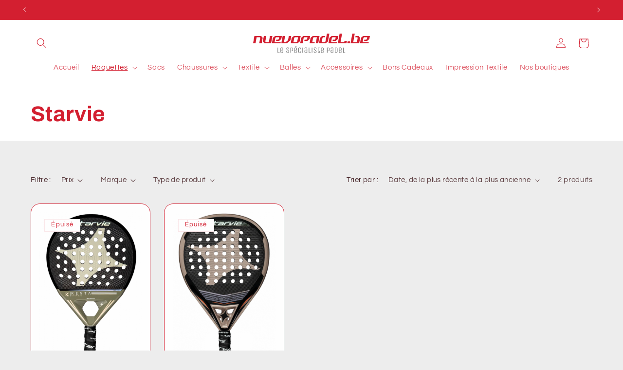

--- FILE ---
content_type: image/svg+xml
request_url: https://nuevopadel.be/cdn/shop/files/nuevo-padel-logo.svg?v=1692438427&width=240
body_size: 1119
content:
<?xml version="1.0" encoding="utf-8"?>
<!-- Generator: Adobe Illustrator 25.0.1, SVG Export Plug-In . SVG Version: 6.00 Build 0)  -->
<svg version="1.1" id="Calque_1" xmlns="http://www.w3.org/2000/svg" xmlns:xlink="http://www.w3.org/1999/xlink" x="0px" y="0px"
	 viewBox="0 0 428.9 72.1" style="enable-background:new 0 0 428.9 72.1;" xml:space="preserve">
<style type="text/css">
	.st0{fill:#D31F30;}
	.st1{fill:#7D7D7D;}
</style>
<g>
	<path class="st0" d="M9,36.1l4-22.6h11.3l1.9,2.3l-3.6,20.3h9l3.6-20.3L29.6,9H4.8L0,36.1H9L9,36.1z M66.2,36.1L70.9,9h-9l-4,22.6
		H46.7l-1.9-2.3L48.4,9h-9l-3.6,20.3l5.6,6.8H66.2L66.2,36.1z M100.8,36.1l0.8-4.5H79l2.8-15.8l2.7-2.3h11.3l-1.2,6.8l-2.6,2.3h-6.8
		l-0.8,4.5h11.3l7.9-6.8l2-11.3H80.7l-8,6.8l-3.6,20.3H100.8L100.8,36.1z M124.1,36.1l13.3-11.3L140.1,9h-9l-2.8,15.8l-8,6.8h-6.8
		l4-22.6h-9l-4.8,27.1H124.1L124.1,36.1z M148.2,31.6l2.8-15.8l2.7-2.3h11.3l-2.8,15.8l-2.7,2.3H148.2L148.2,31.6z M163.2,36.1
		l8-6.8L174.7,9h-24.8l-8,6.8l-3.6,20.3H163.2L163.2,36.1z M182,36.1l3.6-20.3l2.7-2.3h11.3l-1.2,6.8l-2.6,2.3h-6.8l-0.8,4.5h11.3
		l7.9-6.8l2-11.3h-24.8l-8,6.8L173,36.1H182L182,36.1z M225.6,36.1l0.8-4.5h-9l2.8-15.8l2.7-2.3h11.3l-4,22.6h9L243.9,9h-24.8
		l-8,6.8l-3.6,20.3H225.6L225.6,36.1z M267,36.1l8-6.8L280.1,0h-9l-5.2,29.3l-2.7,2.3H252l2.8-15.8l2.7-2.3h6.8L265,9h-11.3l-8,6.8
		l-3.6,20.3H267L267,36.1z M308.3,36.1l0.8-4.5h-22.6l2.8-15.8l2.7-2.3h11.3l-1.2,6.8l-2.6,2.3h-6.8l-0.8,4.5h11.3l7.9-6.8l2-11.3
		h-24.8l-8,6.8l-3.6,20.3H308.3L308.3,36.1z M342.9,36.1l1.6-9h-9l-0.8,4.5h-13.5L326.7,0h-9l-6.4,36.1H342.9L342.9,36.1z
		 M354.9,36.1l1.2-6.8h-9l-1.2,6.8H354.9L354.9,36.1z M389.5,36.1l3.6-20.3L387.5,9h-11.3l-0.8,4.5h6.8l1.9,2.3l-2.8,15.8h-13.5
		L373.3,0h-9l-6.4,36.1H389.5L389.5,36.1z M424.1,36.1l0.8-4.5h-22.6l2.8-15.8l2.7-2.3h11.3l-1.2,6.8l-2.6,2.3h-6.8l-0.8,4.5H419
		l7.9-6.8l2-11.3h-24.8l-8,6.8l-3.6,20.3H424.1L424.1,36.1z"/>
	<path class="st1" d="M97.2,71.6v-1.8h-5.5V52.1h-2.1v19.5H97.2L97.2,71.6z M105.3,70.3c-1.9,0-2.9-0.8-2.9-2.4v-5.4h7.8v-6.6
		c0-1.3-0.4-2.4-1.3-3.1c-0.8-0.7-2.1-1.1-3.7-1.1c-1.6,0-2.9,0.4-3.7,1.1c-0.8,0.7-1.2,1.8-1.2,3.1v12c0,1.3,0.4,2.4,1.3,3.1
		c0.8,0.7,2.1,1.1,3.7,1.1c1.6,0,2.9-0.4,3.7-1.1c0.8-0.7,1.2-1.8,1.2-3.1v-1.6h-2.1v1.6C108.2,69.5,107.2,70.3,105.3,70.3
		L105.3,70.3z M105.3,53.5c1.9,0,2.8,0.8,2.8,2.4v4.8h-5.7v-4.8C102.5,54.3,103.4,53.5,105.3,53.5L105.3,53.5z M131.9,65.6
		c-0.2-0.6-0.6-1.2-1.2-1.8l-5.4-5.2c-0.5-0.4-0.8-0.9-0.9-1.3c-0.1-0.4-0.2-0.9-0.2-1.6c0-0.7,0.2-1.2,0.7-1.6
		c0.5-0.4,1.2-0.6,2.1-0.6c0.9,0,1.6,0.2,2.1,0.6c0.5,0.4,0.7,1,0.7,1.7v2.7h2.1v-2.6c0-2.8-1.6-4.2-4.8-4.2c-1.7,0-2.9,0.4-3.8,1.1
		c-0.8,0.7-1.2,1.8-1.2,3.1c0,0.9,0.1,1.6,0.3,2.2c0.2,0.6,0.7,1.2,1.3,1.8l5.3,5.2c0.5,0.5,0.8,0.9,0.9,1.3c0.1,0.4,0.2,1,0.2,1.6
		s-0.3,1.2-0.8,1.6c-0.5,0.4-1.2,0.6-2.2,0.6c-1,0-1.7-0.2-2.2-0.6c-0.5-0.4-0.8-1-0.8-1.7v-2.7h-2.1v2.5c0,2.8,1.7,4.2,5.1,4.2
		c3.4,0,5.1-1.4,5.1-4.2C132.2,67,132.1,66.2,131.9,65.6L131.9,65.6z M139.4,65.6h2.4c1.6,0,2.8-0.4,3.6-1.1
		c0.8-0.7,1.2-1.8,1.2-3.1v-5.1c0-1.3-0.4-2.3-1.2-3.1c-0.8-0.7-2-1.1-3.6-1.1h-4.5v19.5h2.1V65.6L139.4,65.6z M141.9,63.8h-2.4
		v-9.9h2.4c0.9,0,1.5,0.2,2,0.6c0.5,0.4,0.7,1,0.7,1.8v5.1C144.5,63,143.7,63.8,141.9,63.8L141.9,63.8L141.9,63.8z M155.9,70.3
		c-1.9,0-2.9-0.8-2.9-2.4v-5.4h7.8v-6.6c0-1.3-0.4-2.4-1.3-3.1c-0.8-0.7-2.1-1.1-3.7-1.1c-1.6,0-2.9,0.4-3.7,1.1
		c-0.8,0.7-1.2,1.8-1.2,3.1v12c0,1.3,0.4,2.4,1.3,3.1c0.8,0.7,2.1,1.1,3.7,1.1c1.6,0,2.9-0.4,3.7-1.1c0.8-0.7,1.2-1.8,1.2-3.1v-1.6
		h-2.1v1.6C158.8,69.5,157.8,70.3,155.9,70.3L155.9,70.3z M155.9,53.5c1.9,0,2.8,0.8,2.8,2.4v4.8h-5.7v-4.8
		C153.1,54.3,154,53.5,155.9,53.5L155.9,53.5z M157.9,46.2l-3.7,3.7l0.8,0.8l3.4-1.7l1.1-1.1L157.9,46.2L157.9,46.2z M170.9,70.3
		c-1.9,0-2.9-0.8-2.9-2.4v-12c0-1.6,0.9-2.4,2.9-2.4c1.9,0,2.8,0.8,2.8,2.4v2.9h2.1v-2.9c0-1.3-0.4-2.4-1.3-3.1
		c-0.8-0.7-2.1-1.1-3.7-1.1c-1.6,0-2.9,0.4-3.7,1.1c-0.8,0.7-1.2,1.8-1.2,3.1v12c0,1.3,0.4,2.4,1.3,3.1c0.8,0.7,2.1,1.1,3.7,1.1
		c1.6,0,2.9-0.4,3.7-1.1c0.8-0.7,1.2-1.8,1.2-3.1v-1.6h-2.1v1.6C173.8,69.5,172.8,70.3,170.9,70.3L170.9,70.3z M183.2,52.1h-2.1
		v19.5h2.1V52.1L183.2,52.1z M198.5,55.9c0-1.3-0.4-2.4-1.2-3.1c-0.8-0.7-2-1.1-3.6-1.1c-1.6,0-2.8,0.4-3.6,1.1
		c-0.8,0.7-1.2,1.8-1.2,3.1v1.7h2.1v-1.8c0-1.5,0.9-2.3,2.7-2.3c0.9,0,1.6,0.2,2,0.6c0.5,0.4,0.7,1,0.7,1.7v4.9H193
		c-2.9,0-4.3,1.4-4.3,4.2v3c0,2.8,1.4,4.2,4.3,4.2c0.8,0,1.6-0.2,2.2-0.6c0.7-0.4,1.2-1,1.7-1.7l0.8,1.9h0.9V55.9L198.5,55.9z
		 M196.4,67.3c0,0.6-0.4,1.3-1.1,1.9c-0.7,0.7-1.5,1-2.3,1c-0.8,0-1.4-0.2-1.7-0.6c-0.3-0.4-0.5-1-0.5-1.8v-3c0-0.8,0.2-1.3,0.5-1.8
		c0.3-0.4,0.9-0.6,1.7-0.6h3.5V67.3L196.4,67.3z M211.8,71.6v-1.8h-5.5V52.1h-2.1v19.5H211.8L211.8,71.6z M217.5,52.1h-2.1v19.5h2.1
		V52.1L217.5,52.1z M232.7,65.6c-0.2-0.6-0.6-1.2-1.2-1.8l-5.4-5.2c-0.5-0.4-0.8-0.9-0.9-1.3c-0.1-0.4-0.2-0.9-0.2-1.6
		c0-0.7,0.2-1.2,0.7-1.6c0.5-0.4,1.2-0.6,2.1-0.6c0.9,0,1.6,0.2,2.1,0.6c0.5,0.4,0.7,1,0.7,1.7v2.7h2.1v-2.6c0-2.8-1.6-4.2-4.8-4.2
		c-1.7,0-2.9,0.4-3.8,1.1c-0.8,0.7-1.2,1.8-1.2,3.1c0,0.9,0.1,1.6,0.3,2.2c0.2,0.6,0.7,1.2,1.3,1.8l5.3,5.2c0.5,0.5,0.8,0.9,0.9,1.3
		c0.1,0.4,0.2,1,0.2,1.6s-0.3,1.2-0.8,1.6c-0.5,0.4-1.2,0.6-2.2,0.6c-1,0-1.7-0.2-2.2-0.6c-0.5-0.4-0.8-1-0.8-1.7v-2.7h-2.1v2.5
		c0,2.8,1.7,4.2,5.1,4.2c3.4,0,5.1-1.4,5.1-4.2C233.1,67,233,66.2,232.7,65.6L232.7,65.6z M238,68.2c0,1.3,0.3,2.2,1,2.9
		c0.7,0.7,1.6,1,2.7,1s2-0.3,2.7-1c0.7-0.7,1-1.6,1-2.9v-3.4h-2.1v3.6c0,0.6-0.1,1.1-0.4,1.4c-0.3,0.4-0.7,0.6-1.2,0.6
		c-0.5,0-0.9-0.2-1.2-0.6c-0.3-0.4-0.4-0.8-0.4-1.4V53.9h4.5v-1.8H238V68.2L238,68.2z M254.2,70.3c-1.9,0-2.9-0.8-2.9-2.4v-5.4h7.8
		v-6.6c0-1.3-0.4-2.4-1.3-3.1c-0.8-0.7-2.1-1.1-3.7-1.1c-1.6,0-2.9,0.4-3.7,1.1c-0.8,0.7-1.2,1.8-1.2,3.1v12c0,1.3,0.4,2.4,1.3,3.1
		c0.8,0.7,2.1,1.1,3.7,1.1c1.6,0,2.9-0.4,3.7-1.1c0.8-0.7,1.2-1.8,1.2-3.1v-1.6h-2.1v1.6C257.1,69.5,256.1,70.3,254.2,70.3
		L254.2,70.3z M254.2,53.5c1.9,0,2.8,0.8,2.8,2.4v4.8h-5.7v-4.8C251.4,54.3,252.3,53.5,254.2,53.5L254.2,53.5z M273.4,65.6h2.4
		c1.6,0,2.8-0.4,3.6-1.1c0.8-0.7,1.2-1.8,1.2-3.1v-5.1c0-1.3-0.4-2.3-1.2-3.1c-0.8-0.7-2-1.1-3.6-1.1h-4.5v19.5h2.1V65.6L273.4,65.6
		z M275.9,63.8h-2.4v-9.9h2.4c0.9,0,1.5,0.2,2,0.6c0.5,0.4,0.7,1,0.7,1.8v5.1C278.5,63,277.6,63.8,275.9,63.8L275.9,63.8L275.9,63.8
		z M294.7,55.9c0-1.3-0.4-2.4-1.2-3.1c-0.8-0.7-2-1.1-3.6-1.1c-1.6,0-2.8,0.4-3.6,1.1c-0.8,0.7-1.2,1.8-1.2,3.1v1.7h2.1v-1.8
		c0-1.5,0.9-2.3,2.7-2.3c0.9,0,1.6,0.2,2,0.6c0.5,0.4,0.7,1,0.7,1.7v4.9h-3.5c-2.9,0-4.3,1.4-4.3,4.2v3c0,2.8,1.4,4.2,4.3,4.2
		c0.8,0,1.6-0.2,2.2-0.6c0.7-0.4,1.2-1,1.6-1.7l0.8,1.9h0.9V55.9L294.7,55.9z M292.6,67.3c0,0.6-0.4,1.3-1.1,1.9
		c-0.7,0.7-1.5,1-2.3,1c-0.8,0-1.4-0.2-1.7-0.6c-0.3-0.4-0.5-1-0.5-1.8v-3c0-0.8,0.2-1.3,0.5-1.8c0.3-0.4,0.9-0.6,1.7-0.6h3.5V67.3
		L292.6,67.3z M308.8,70.5c0.8-0.7,1.2-1.8,1.2-3.1V56.3c0-1.3-0.4-2.3-1.2-3.1c-0.8-0.7-2-1.1-3.6-1.1h-4.8v19.5h4.8
		C306.8,71.6,308,71.2,308.8,70.5L308.8,70.5z M305.3,69.8h-2.7V53.9h2.7c0.9,0,1.5,0.2,2,0.6c0.5,0.4,0.7,1,0.7,1.8v11.1
		C307.9,69,307,69.8,305.3,69.8L305.3,69.8L305.3,69.8z M320.1,70.3c-1.9,0-2.9-0.8-2.9-2.4v-5.4h7.8v-6.6c0-1.3-0.4-2.4-1.3-3.1
		c-0.8-0.7-2.1-1.1-3.7-1.1c-1.6,0-2.9,0.4-3.7,1.1c-0.8,0.7-1.2,1.8-1.2,3.1v12c0,1.3,0.4,2.4,1.3,3.1c0.8,0.7,2.1,1.1,3.7,1.1
		c1.6,0,2.9-0.4,3.7-1.1c0.8-0.7,1.2-1.8,1.2-3.1v-1.6h-2.1v1.6C322.9,69.5,322,70.3,320.1,70.3L320.1,70.3z M320.1,53.5
		c1.9,0,2.8,0.8,2.8,2.4v4.8h-5.7v-4.8C317.2,54.3,318.2,53.5,320.1,53.5L320.1,53.5z M338.2,71.6v-1.8h-5.5V52.1h-2.1v19.5H338.2
		L338.2,71.6z"/>
</g>
</svg>
